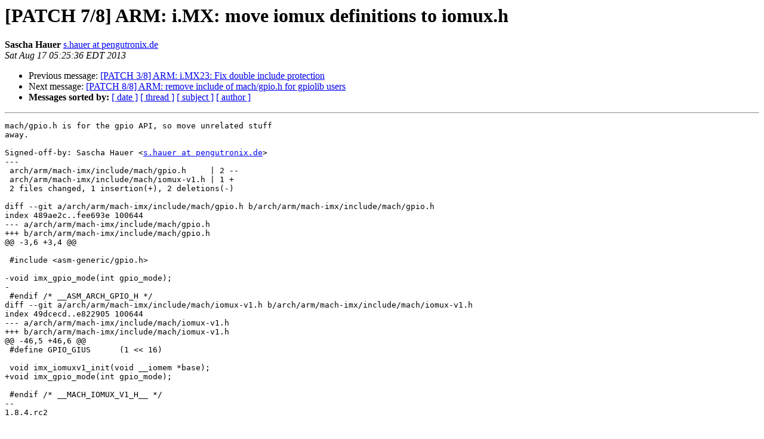

--- FILE ---
content_type: text/html
request_url: http://lists.infradead.org/pipermail/barebox/2013-August/015962.html
body_size: 3741
content:
<!DOCTYPE HTML PUBLIC "-//W3C//DTD HTML 4.01 Transitional//EN">
<HTML>
 <HEAD>
   <TITLE> [PATCH 7/8] ARM: i.MX: move iomux definitions to iomux.h
   </TITLE>
   <LINK REL="Index" HREF="index.html" >
   <LINK REL="made" HREF="mailto:barebox%40lists.infradead.org?Subject=Re:%20Re%3A%20%5BPATCH%207/8%5D%20ARM%3A%20i.MX%3A%20move%20iomux%20definitions%20to%20iomux.h&In-Reply-To=%3C1376731537-12102-8-git-send-email-s.hauer%40pengutronix.de%3E">
   <META NAME="robots" CONTENT="index,nofollow">
   <style type="text/css">
       pre {
           white-space: pre-wrap;       /* css-2.1, curent FF, Opera, Safari */
           }
   </style>
   <META http-equiv="Content-Type" content="text/html; charset=us-ascii">
   <LINK REL="Previous"  HREF="015961.html">
   <LINK REL="Next"  HREF="015963.html">
 </HEAD>
 <BODY BGCOLOR="#ffffff">
   <H1>[PATCH 7/8] ARM: i.MX: move iomux definitions to iomux.h</H1>
    <B>Sascha Hauer</B> 
    <A HREF="mailto:barebox%40lists.infradead.org?Subject=Re:%20Re%3A%20%5BPATCH%207/8%5D%20ARM%3A%20i.MX%3A%20move%20iomux%20definitions%20to%20iomux.h&In-Reply-To=%3C1376731537-12102-8-git-send-email-s.hauer%40pengutronix.de%3E"
       TITLE="[PATCH 7/8] ARM: i.MX: move iomux definitions to iomux.h">s.hauer at pengutronix.de
       </A><BR>
    <I>Sat Aug 17 05:25:36 EDT 2013</I>
    <P><UL>
        <LI>Previous message: <A HREF="015961.html">[PATCH 3/8] ARM: i.MX23: Fix double include protection
</A></li>
        <LI>Next message: <A HREF="015963.html">[PATCH 8/8] ARM: remove include of mach/gpio.h for gpiolib users
</A></li>
         <LI> <B>Messages sorted by:</B> 
              <a href="date.html#15962">[ date ]</a>
              <a href="thread.html#15962">[ thread ]</a>
              <a href="subject.html#15962">[ subject ]</a>
              <a href="author.html#15962">[ author ]</a>
         </LI>
       </UL>
    <HR>  
<!--beginarticle-->
<PRE>mach/gpio.h is for the gpio API, so move unrelated stuff
away.

Signed-off-by: Sascha Hauer &lt;<A HREF="http://lists.infradead.org/mailman/listinfo/barebox">s.hauer at pengutronix.de</A>&gt;
---
 arch/arm/mach-imx/include/mach/gpio.h     | 2 --
 arch/arm/mach-imx/include/mach/iomux-v1.h | 1 +
 2 files changed, 1 insertion(+), 2 deletions(-)

diff --git a/arch/arm/mach-imx/include/mach/gpio.h b/arch/arm/mach-imx/include/mach/gpio.h
index 489ae2c..fee693e 100644
--- a/arch/arm/mach-imx/include/mach/gpio.h
+++ b/arch/arm/mach-imx/include/mach/gpio.h
@@ -3,6 +3,4 @@
 
 #include &lt;asm-generic/gpio.h&gt;
 
-void imx_gpio_mode(int gpio_mode);
-
 #endif /* __ASM_ARCH_GPIO_H */
diff --git a/arch/arm/mach-imx/include/mach/iomux-v1.h b/arch/arm/mach-imx/include/mach/iomux-v1.h
index 49dcecd..e822905 100644
--- a/arch/arm/mach-imx/include/mach/iomux-v1.h
+++ b/arch/arm/mach-imx/include/mach/iomux-v1.h
@@ -46,5 +46,6 @@
 #define GPIO_GIUS      (1 &lt;&lt; 16)
 
 void imx_iomuxv1_init(void __iomem *base);
+void imx_gpio_mode(int gpio_mode);
 
 #endif /* __MACH_IOMUX_V1_H__ */
-- 
1.8.4.rc2


</PRE>
















<!--endarticle-->
    <HR>
    <P><UL>
        <!--threads-->
	<LI>Previous message: <A HREF="015961.html">[PATCH 3/8] ARM: i.MX23: Fix double include protection
</A></li>
	<LI>Next message: <A HREF="015963.html">[PATCH 8/8] ARM: remove include of mach/gpio.h for gpiolib users
</A></li>
         <LI> <B>Messages sorted by:</B> 
              <a href="date.html#15962">[ date ]</a>
              <a href="thread.html#15962">[ thread ]</a>
              <a href="subject.html#15962">[ subject ]</a>
              <a href="author.html#15962">[ author ]</a>
         </LI>
       </UL>

<hr>
<a href="http://lists.infradead.org/mailman/listinfo/barebox">More information about the barebox
mailing list</a><br>
</body></html>
